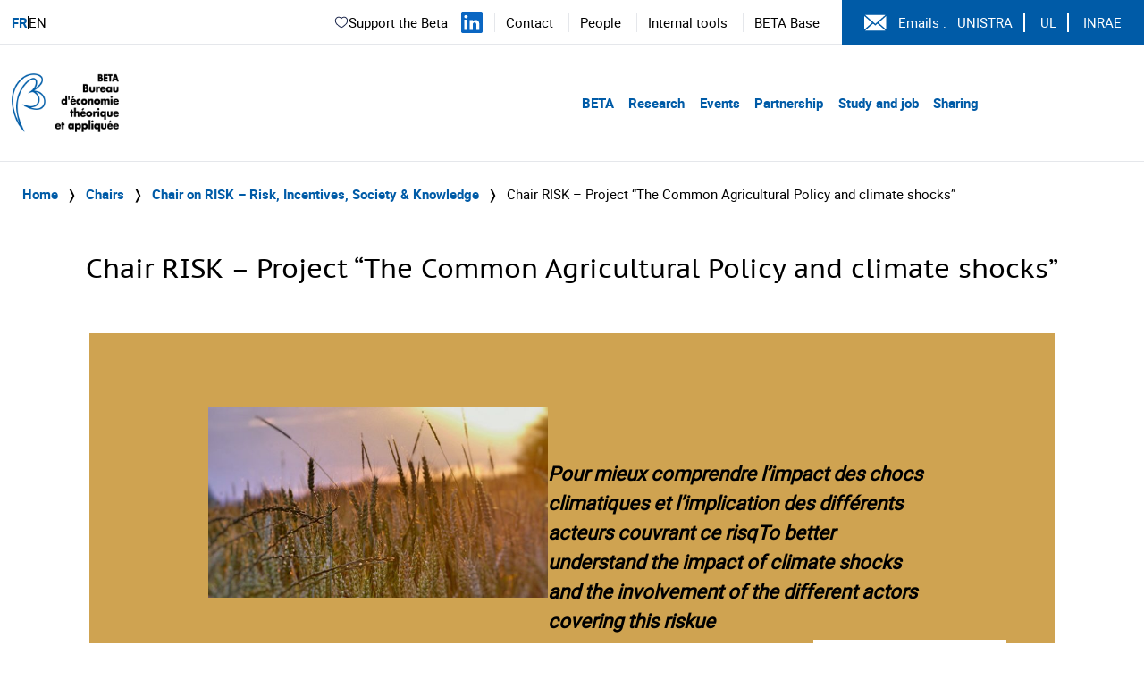

--- FILE ---
content_type: text/html; charset=UTF-8
request_url: https://www.beta-economics.fr/en/chairs/chair-on-risk-risk-incentives-society-knowledge/chair-risk-project-the-common-agricultural-policy-and-climate-shocks/
body_size: 12598
content:
    <!DOCTYPE html>
<html lang="en-GB">
<head>
  <meta charset="UTF-8">
  <meta name="viewport" content="width=device-width, initial-scale=1">
  <link rel="profile" href="http://gmpg.org/xfn/11">
  <link rel="pingback" href="https://www.beta-economics.fr/wordpress/xmlrpc.php">

  <title>Chair RISK – Project &#8220;The Common Agricultural Policy and climate shocks&#8221; &#8211; Beta</title>
<meta name='robots' content='max-image-preview:large' />
<link rel="alternate" href="https://www.beta-economics.fr/les-chaires/chaire-risk/projet-pac-face-aux-chocs-climatiques/" hreflang="fr" />
<link rel="alternate" href="https://www.beta-economics.fr/en/chairs/chair-on-risk-risk-incentives-society-knowledge/chair-risk-project-the-common-agricultural-policy-and-climate-shocks/" hreflang="en" />
<link rel='dns-prefetch' href='//platform.twitter.com' />
<link rel="alternate" type="application/rss+xml" title="Beta &raquo; Feed" href="https://www.beta-economics.fr/en/feed/" />
<link rel='stylesheet' id='wp-block-library-css' href='https://www.beta-economics.fr/wordpress/wp-includes/css/dist/block-library/style.min.css?ver=6.6.4' type='text/css' media='all' />
<style id='filebird-block-filebird-gallery-style-inline-css' type='text/css'>
ul.filebird-block-filebird-gallery{margin:auto!important;padding:0!important;width:100%}ul.filebird-block-filebird-gallery.layout-grid{display:grid;grid-gap:20px;align-items:stretch;grid-template-columns:repeat(var(--columns),1fr);justify-items:stretch}ul.filebird-block-filebird-gallery.layout-grid li img{border:1px solid #ccc;box-shadow:2px 2px 6px 0 rgba(0,0,0,.3);height:100%;max-width:100%;-o-object-fit:cover;object-fit:cover;width:100%}ul.filebird-block-filebird-gallery.layout-masonry{-moz-column-count:var(--columns);-moz-column-gap:var(--space);column-gap:var(--space);-moz-column-width:var(--min-width);columns:var(--min-width) var(--columns);display:block;overflow:auto}ul.filebird-block-filebird-gallery.layout-masonry li{margin-bottom:var(--space)}ul.filebird-block-filebird-gallery li{list-style:none}ul.filebird-block-filebird-gallery li figure{height:100%;margin:0;padding:0;position:relative;width:100%}ul.filebird-block-filebird-gallery li figure figcaption{background:linear-gradient(0deg,rgba(0,0,0,.7),rgba(0,0,0,.3) 70%,transparent);bottom:0;box-sizing:border-box;color:#fff;font-size:.8em;margin:0;max-height:100%;overflow:auto;padding:3em .77em .7em;position:absolute;text-align:center;width:100%;z-index:2}ul.filebird-block-filebird-gallery li figure figcaption a{color:inherit}

</style>
<style id='classic-theme-styles-inline-css' type='text/css'>
/*! This file is auto-generated */
.wp-block-button__link{color:#fff;background-color:#32373c;border-radius:9999px;box-shadow:none;text-decoration:none;padding:calc(.667em + 2px) calc(1.333em + 2px);font-size:1.125em}.wp-block-file__button{background:#32373c;color:#fff;text-decoration:none}
</style>
<style id='global-styles-inline-css' type='text/css'>
:root{--wp--preset--aspect-ratio--square: 1;--wp--preset--aspect-ratio--4-3: 4/3;--wp--preset--aspect-ratio--3-4: 3/4;--wp--preset--aspect-ratio--3-2: 3/2;--wp--preset--aspect-ratio--2-3: 2/3;--wp--preset--aspect-ratio--16-9: 16/9;--wp--preset--aspect-ratio--9-16: 9/16;--wp--preset--color--black: #000000;--wp--preset--color--cyan-bluish-gray: #abb8c3;--wp--preset--color--white: #ffffff;--wp--preset--color--pale-pink: #f78da7;--wp--preset--color--vivid-red: #cf2e2e;--wp--preset--color--luminous-vivid-orange: #ff6900;--wp--preset--color--luminous-vivid-amber: #fcb900;--wp--preset--color--light-green-cyan: #7bdcb5;--wp--preset--color--vivid-green-cyan: #00d084;--wp--preset--color--pale-cyan-blue: #8ed1fc;--wp--preset--color--vivid-cyan-blue: #0693e3;--wp--preset--color--vivid-purple: #9b51e0;--wp--preset--gradient--vivid-cyan-blue-to-vivid-purple: linear-gradient(135deg,rgba(6,147,227,1) 0%,rgb(155,81,224) 100%);--wp--preset--gradient--light-green-cyan-to-vivid-green-cyan: linear-gradient(135deg,rgb(122,220,180) 0%,rgb(0,208,130) 100%);--wp--preset--gradient--luminous-vivid-amber-to-luminous-vivid-orange: linear-gradient(135deg,rgba(252,185,0,1) 0%,rgba(255,105,0,1) 100%);--wp--preset--gradient--luminous-vivid-orange-to-vivid-red: linear-gradient(135deg,rgba(255,105,0,1) 0%,rgb(207,46,46) 100%);--wp--preset--gradient--very-light-gray-to-cyan-bluish-gray: linear-gradient(135deg,rgb(238,238,238) 0%,rgb(169,184,195) 100%);--wp--preset--gradient--cool-to-warm-spectrum: linear-gradient(135deg,rgb(74,234,220) 0%,rgb(151,120,209) 20%,rgb(207,42,186) 40%,rgb(238,44,130) 60%,rgb(251,105,98) 80%,rgb(254,248,76) 100%);--wp--preset--gradient--blush-light-purple: linear-gradient(135deg,rgb(255,206,236) 0%,rgb(152,150,240) 100%);--wp--preset--gradient--blush-bordeaux: linear-gradient(135deg,rgb(254,205,165) 0%,rgb(254,45,45) 50%,rgb(107,0,62) 100%);--wp--preset--gradient--luminous-dusk: linear-gradient(135deg,rgb(255,203,112) 0%,rgb(199,81,192) 50%,rgb(65,88,208) 100%);--wp--preset--gradient--pale-ocean: linear-gradient(135deg,rgb(255,245,203) 0%,rgb(182,227,212) 50%,rgb(51,167,181) 100%);--wp--preset--gradient--electric-grass: linear-gradient(135deg,rgb(202,248,128) 0%,rgb(113,206,126) 100%);--wp--preset--gradient--midnight: linear-gradient(135deg,rgb(2,3,129) 0%,rgb(40,116,252) 100%);--wp--preset--font-size--small: 13px;--wp--preset--font-size--medium: 20px;--wp--preset--font-size--large: 36px;--wp--preset--font-size--x-large: 42px;--wp--preset--spacing--20: 0.44rem;--wp--preset--spacing--30: 0.67rem;--wp--preset--spacing--40: 1rem;--wp--preset--spacing--50: 1.5rem;--wp--preset--spacing--60: 2.25rem;--wp--preset--spacing--70: 3.38rem;--wp--preset--spacing--80: 5.06rem;--wp--preset--shadow--natural: 6px 6px 9px rgba(0, 0, 0, 0.2);--wp--preset--shadow--deep: 12px 12px 50px rgba(0, 0, 0, 0.4);--wp--preset--shadow--sharp: 6px 6px 0px rgba(0, 0, 0, 0.2);--wp--preset--shadow--outlined: 6px 6px 0px -3px rgba(255, 255, 255, 1), 6px 6px rgba(0, 0, 0, 1);--wp--preset--shadow--crisp: 6px 6px 0px rgba(0, 0, 0, 1);}:where(.is-layout-flex){gap: 0.5em;}:where(.is-layout-grid){gap: 0.5em;}body .is-layout-flex{display: flex;}.is-layout-flex{flex-wrap: wrap;align-items: center;}.is-layout-flex > :is(*, div){margin: 0;}body .is-layout-grid{display: grid;}.is-layout-grid > :is(*, div){margin: 0;}:where(.wp-block-columns.is-layout-flex){gap: 2em;}:where(.wp-block-columns.is-layout-grid){gap: 2em;}:where(.wp-block-post-template.is-layout-flex){gap: 1.25em;}:where(.wp-block-post-template.is-layout-grid){gap: 1.25em;}.has-black-color{color: var(--wp--preset--color--black) !important;}.has-cyan-bluish-gray-color{color: var(--wp--preset--color--cyan-bluish-gray) !important;}.has-white-color{color: var(--wp--preset--color--white) !important;}.has-pale-pink-color{color: var(--wp--preset--color--pale-pink) !important;}.has-vivid-red-color{color: var(--wp--preset--color--vivid-red) !important;}.has-luminous-vivid-orange-color{color: var(--wp--preset--color--luminous-vivid-orange) !important;}.has-luminous-vivid-amber-color{color: var(--wp--preset--color--luminous-vivid-amber) !important;}.has-light-green-cyan-color{color: var(--wp--preset--color--light-green-cyan) !important;}.has-vivid-green-cyan-color{color: var(--wp--preset--color--vivid-green-cyan) !important;}.has-pale-cyan-blue-color{color: var(--wp--preset--color--pale-cyan-blue) !important;}.has-vivid-cyan-blue-color{color: var(--wp--preset--color--vivid-cyan-blue) !important;}.has-vivid-purple-color{color: var(--wp--preset--color--vivid-purple) !important;}.has-black-background-color{background-color: var(--wp--preset--color--black) !important;}.has-cyan-bluish-gray-background-color{background-color: var(--wp--preset--color--cyan-bluish-gray) !important;}.has-white-background-color{background-color: var(--wp--preset--color--white) !important;}.has-pale-pink-background-color{background-color: var(--wp--preset--color--pale-pink) !important;}.has-vivid-red-background-color{background-color: var(--wp--preset--color--vivid-red) !important;}.has-luminous-vivid-orange-background-color{background-color: var(--wp--preset--color--luminous-vivid-orange) !important;}.has-luminous-vivid-amber-background-color{background-color: var(--wp--preset--color--luminous-vivid-amber) !important;}.has-light-green-cyan-background-color{background-color: var(--wp--preset--color--light-green-cyan) !important;}.has-vivid-green-cyan-background-color{background-color: var(--wp--preset--color--vivid-green-cyan) !important;}.has-pale-cyan-blue-background-color{background-color: var(--wp--preset--color--pale-cyan-blue) !important;}.has-vivid-cyan-blue-background-color{background-color: var(--wp--preset--color--vivid-cyan-blue) !important;}.has-vivid-purple-background-color{background-color: var(--wp--preset--color--vivid-purple) !important;}.has-black-border-color{border-color: var(--wp--preset--color--black) !important;}.has-cyan-bluish-gray-border-color{border-color: var(--wp--preset--color--cyan-bluish-gray) !important;}.has-white-border-color{border-color: var(--wp--preset--color--white) !important;}.has-pale-pink-border-color{border-color: var(--wp--preset--color--pale-pink) !important;}.has-vivid-red-border-color{border-color: var(--wp--preset--color--vivid-red) !important;}.has-luminous-vivid-orange-border-color{border-color: var(--wp--preset--color--luminous-vivid-orange) !important;}.has-luminous-vivid-amber-border-color{border-color: var(--wp--preset--color--luminous-vivid-amber) !important;}.has-light-green-cyan-border-color{border-color: var(--wp--preset--color--light-green-cyan) !important;}.has-vivid-green-cyan-border-color{border-color: var(--wp--preset--color--vivid-green-cyan) !important;}.has-pale-cyan-blue-border-color{border-color: var(--wp--preset--color--pale-cyan-blue) !important;}.has-vivid-cyan-blue-border-color{border-color: var(--wp--preset--color--vivid-cyan-blue) !important;}.has-vivid-purple-border-color{border-color: var(--wp--preset--color--vivid-purple) !important;}.has-vivid-cyan-blue-to-vivid-purple-gradient-background{background: var(--wp--preset--gradient--vivid-cyan-blue-to-vivid-purple) !important;}.has-light-green-cyan-to-vivid-green-cyan-gradient-background{background: var(--wp--preset--gradient--light-green-cyan-to-vivid-green-cyan) !important;}.has-luminous-vivid-amber-to-luminous-vivid-orange-gradient-background{background: var(--wp--preset--gradient--luminous-vivid-amber-to-luminous-vivid-orange) !important;}.has-luminous-vivid-orange-to-vivid-red-gradient-background{background: var(--wp--preset--gradient--luminous-vivid-orange-to-vivid-red) !important;}.has-very-light-gray-to-cyan-bluish-gray-gradient-background{background: var(--wp--preset--gradient--very-light-gray-to-cyan-bluish-gray) !important;}.has-cool-to-warm-spectrum-gradient-background{background: var(--wp--preset--gradient--cool-to-warm-spectrum) !important;}.has-blush-light-purple-gradient-background{background: var(--wp--preset--gradient--blush-light-purple) !important;}.has-blush-bordeaux-gradient-background{background: var(--wp--preset--gradient--blush-bordeaux) !important;}.has-luminous-dusk-gradient-background{background: var(--wp--preset--gradient--luminous-dusk) !important;}.has-pale-ocean-gradient-background{background: var(--wp--preset--gradient--pale-ocean) !important;}.has-electric-grass-gradient-background{background: var(--wp--preset--gradient--electric-grass) !important;}.has-midnight-gradient-background{background: var(--wp--preset--gradient--midnight) !important;}.has-small-font-size{font-size: var(--wp--preset--font-size--small) !important;}.has-medium-font-size{font-size: var(--wp--preset--font-size--medium) !important;}.has-large-font-size{font-size: var(--wp--preset--font-size--large) !important;}.has-x-large-font-size{font-size: var(--wp--preset--font-size--x-large) !important;}
:where(.wp-block-post-template.is-layout-flex){gap: 1.25em;}:where(.wp-block-post-template.is-layout-grid){gap: 1.25em;}
:where(.wp-block-columns.is-layout-flex){gap: 2em;}:where(.wp-block-columns.is-layout-grid){gap: 2em;}
:root :where(.wp-block-pullquote){font-size: 1.5em;line-height: 1.6;}
</style>
<link rel='stylesheet' id='custom_styles-css' href='https://www.beta-economics.fr/themes/beta/assets/dist/app-6ad0fd2a.css?ver=6.6.4' type='text/css' media='all' />
<link rel='stylesheet' id='slick-css' href='https://www.beta-economics.fr/themes/beta/assets/styles/slick.css?ver=6.6.4' type='text/css' media='all' />
<script type="text/javascript" src="https://www.beta-economics.fr/themes/beta/assets/scripts/jquery-3.6.0.min.js?ver=6.6.4" id="jquery-js"></script>
<script type="text/javascript" src="https://www.beta-economics.fr/themes/beta/assets/scripts/slick.min.js?ver=6.6.4" id="slick-js"></script>
<script type="text/javascript" src="https://www.beta-economics.fr/themes/beta/assets/dist/index-3c781937.js?ver=6.6.4" id="custom_scripts-js"></script>
<script type="text/javascript" src="https://platform.twitter.com/widgets.js?ver=6.6.4" id="tweeter-js"></script>
<link rel="https://api.w.org/" href="https://www.beta-economics.fr/wp-json/" /><link rel="alternate" title="JSON" type="application/json" href="https://www.beta-economics.fr/wp-json/wp/v2/pages/7149" /><link rel="EditURI" type="application/rsd+xml" title="RSD" href="https://www.beta-economics.fr/wordpress/xmlrpc.php?rsd" />
<meta name="generator" content="WordPress 6.6.4" />
<link rel="canonical" href="https://www.beta-economics.fr/en/chairs/chair-on-risk-risk-incentives-society-knowledge/chair-risk-project-the-common-agricultural-policy-and-climate-shocks/" />
<link rel='shortlink' href='https://www.beta-economics.fr/?p=7149' />
<link rel="alternate" title="oEmbed (JSON)" type="application/json+oembed" href="https://www.beta-economics.fr/wp-json/oembed/1.0/embed?url=https%3A%2F%2Fwww.beta-economics.fr%2Fen%2Fchairs%2Fchair-on-risk-risk-incentives-society-knowledge%2Fchair-risk-project-the-common-agricultural-policy-and-climate-shocks%2F" />
<link rel="alternate" title="oEmbed (XML)" type="text/xml+oembed" href="https://www.beta-economics.fr/wp-json/oembed/1.0/embed?url=https%3A%2F%2Fwww.beta-economics.fr%2Fen%2Fchairs%2Fchair-on-risk-risk-incentives-society-knowledge%2Fchair-risk-project-the-common-agricultural-policy-and-climate-shocks%2F&#038;format=xml" />
<!-- Analytics by WP Statistics - https://wp-statistics.com -->
<link rel="icon" href="https://www.beta-economics.fr/uploads/2021/01/cropped-favicon-32x32.png" sizes="32x32" />
<link rel="icon" href="https://www.beta-economics.fr/uploads/2021/01/cropped-favicon-192x192.png" sizes="192x192" />
<link rel="apple-touch-icon" href="https://www.beta-economics.fr/uploads/2021/01/cropped-favicon-180x180.png" />
<meta name="msapplication-TileImage" content="https://www.beta-economics.fr/uploads/2021/01/cropped-favicon-270x270.png" />
	</head>

<body class="page-template-default page page-id-7149 page-child parent-pageid-7131 wp-custom-logo" data-template="base.twig">

        <header role="banner" class="header">

      <div class="desktop nav-container border-b border-gray-200 hidden lg:block">
        <div class="top-menu grid grid-flow-col border-b-custom">
    <div class="mutilangues self-center pl-5">
    <p>
        <a class="no-underline hover:underline" href="https://www.beta-economics.fr/les-chaires/chaire-risk/projet-pac-face-aux-chocs-climatiques/">
    FR
  </a>
    <a class="no-underline hover:underline" href="https://www.beta-economics.fr/en/chairs/chair-on-risk-risk-incentives-society-knowledge/chair-risk-project-the-common-agricultural-policy-and-climate-shocks/">
    EN
  </a>
      </p>
  </div>
  <div class="flex items-center justify-end cursor-default">
            
      <div class="soutien-beta">
    <a href="https://fondation.unistra.fr/projet/bureau-deconomie-theorique-et-appliquee-beta-umr-7522/" target="_blank" rel="noopener noreferrer">
      <svg width="17" height="16" viewBox="0 0 17 16" fill="none" xmlns="http://www.w3.org/2000/svg"><path d="M8.98014 3.66709L8.61988 4.01382C8.71414 4.11176 8.84421 4.16709 8.98014 4.16709C9.11608 4.16709 9.24614 4.11176 9.34041 4.01382L8.98014 3.66709ZM7.26418 12.2146C6.25374 11.4181 5.14886 10.6402 4.27234 9.6532C3.41296 8.68547 2.81348 7.55634 2.81348 6.0914H1.81348C1.81348 7.8684 2.55381 9.22407 3.52462 10.3172C4.4783 11.3911 5.69399 12.2501 6.64509 12.9999L7.26418 12.2146ZM2.81348 6.0914C2.81348 4.65749 3.62372 3.45502 4.72972 2.94946C5.80419 2.45832 7.24792 2.58839 8.61988 4.01382L9.34041 3.32036C7.71248 1.62902 5.82287 1.35026 4.31398 2.03998C2.83662 2.71528 1.81348 4.28336 1.81348 6.0914H2.81348ZM6.64509 12.9999C6.98658 13.2691 7.35317 13.5562 7.72468 13.7733C8.09608 13.9903 8.51988 14.1667 8.98014 14.1667V13.1667C8.77374 13.1667 8.53088 13.0862 8.22921 12.9099C7.92768 12.7337 7.61486 12.4911 7.26418 12.2146L6.64509 12.9999ZM11.3152 12.9999C12.2663 12.2501 13.482 11.3911 14.4357 10.3172C15.4065 9.22407 16.1468 7.8684 16.1468 6.0914H15.1468C15.1468 7.55634 14.5473 8.68547 13.6879 9.6532C12.8114 10.6402 11.7065 11.4181 10.6961 12.2146L11.3152 12.9999ZM16.1468 6.0914C16.1468 4.28336 15.1237 2.71528 13.6463 2.03998C12.1374 1.35026 10.2478 1.62902 8.61988 3.32036L9.34041 4.01382C10.7123 2.58839 12.1561 2.45832 13.2305 2.94946C14.3365 3.45502 15.1468 4.65749 15.1468 6.0914H16.1468ZM10.6961 12.2146C10.3454 12.4911 10.0326 12.7337 9.73108 12.9099C9.42941 13.0862 9.18654 13.1667 8.98014 13.1667V14.1667C9.44041 14.1667 9.86421 13.9903 10.2356 13.7733C10.6071 13.5562 10.9737 13.2691 11.3152 12.9999L10.6961 12.2146Z" fill="#1C274C"/></svg>
        Support the Beta
    </a>
  </div>

        <div class="linkedin">
      <a href="https://www.linkedin.com/company/bureau-d-economie-theorique-et-appliquee-beta/mycompany/" target="_blank" rel="noopener noreferrer" aria-label="Suivez-nous sur LinkedIn" title="Suivez-nous sur LinkedIn">
        <svg width="24" height="24" viewBox="0 0 24 24" fill="none" xmlns="http://www.w3.org/2000/svg">
          <path fill="#0A66C2" d="M22.23 0H1.77C.79 0 0 .77 0 1.72v20.55C0 23.23.79 24 1.77 24h20.46c.98 0 1.77-.77 1.77-1.72V1.72C24 .77 23.21 0 22.23 0zM7.08 20.45H3.56V9H7.08v11.45zM5.32 7.45c-1.14 0-1.88-.8-1.88-1.8 0-1.02.77-1.8 1.92-1.8 1.15 0 1.88.78 1.88 1.8 0 1-.73 1.8-1.92 1.8zM20.45 20.45h-3.52v-5.89c0-1.47-.53-2.48-1.86-2.48-1.02 0-1.63.69-1.9 1.35-.1.25-.12.6-.12.95v6.07h-3.52s.05-9.85 0-10.85h3.52v1.54c.47-.73 1.31-1.77 3.18-1.77 2.33 0 4.07 1.52 4.07 4.78v6.3z"/>
        </svg>
      </a>
    </div>

        <div class="menu-secondary">
      <ul class="menu-list-secondary pl-5 pr-5 hidden lg:block">
      <li class="inline-block border-l border-gray-200 px-5">
      <a class="hover:underline" target="_self"  rel="noopener noreferrer" href="https://www.beta-economics.fr/en/contact-people/">
        Contact
      </a>
    </li>
      <li class="inline-block border-l border-gray-200 px-5">
      <a class="hover:underline" target="_self"  rel="noopener noreferrer" href="https://beta-economics.fr/en/beta-members/">
        People
      </a>
    </li>
      <li class="inline-block border-l border-gray-200 px-5">
      <a class="hover:underline" target="_self"  rel="noopener noreferrer" href="https://www.beta-economics.fr/en/internal-tools/">
        Internal tools
      </a>
    </li>
      <li class="inline-block border-l border-gray-200 px-5">
      <a class="hover:underline" target="_self"  rel="noopener noreferrer" href="https://beta.u-strasbg.fr/">
        BETA Base
      </a>
    </li>
  </ul>


<ul class="menu-list-secondary lg:hidden">
      <li class="py-2">
      <a class="text-font" target="_self" rel="noopener noreferrer" href="https://www.beta-economics.fr/en/contact-people/">
        Contact
      </a>
    </li>
      <li class="py-2">
      <a class="text-font" target="_self" rel="noopener noreferrer" href="https://beta-economics.fr/en/beta-members/">
        People
      </a>
    </li>
      <li class="py-2">
      <a class="text-font" target="_self" rel="noopener noreferrer" href="https://www.beta-economics.fr/en/internal-tools/">
        Internal tools
      </a>
    </li>
      <li class="py-2">
      <a class="text-font" target="_self" rel="noopener noreferrer" href="https://beta.u-strasbg.fr/">
        BETA Base
      </a>
    </li>
  </ul>
    </div>
        <div class="messagerie flex items-center pl-10 pr-5 py-5 bg-blue text-white">
      <svg aria-hidden="true" class="logo-svg" width="25px" height="25px" viewBox="0 0 26 18" version="1.1" xmlns="http://www.w3.org/2000/svg" xmlns:xlink="http://www.w3.org/1999/xlink">
        <g stroke="none" stroke-width="1" fill="none" fill-rule="evenodd">
          <g transform="translate(-1096.000000, -12.000000)" fill="#FFFFFF" fill-rule="nonzero">
            <g transform="translate(1096.000000, 12.000000)">
                <polygon points="0 1.0904 0 16.9096 9.03945 9"></polygon>
                <polygon points="1.132 3.55271368e-15 12.85 10.25315 24.5681 3.55271368e-15"></polygon>
                <polygon points="15.42155 9.99665 12.85 12.24685 10.27845 9.99665 1.1319 18 24.5684 18"></polygon>
                <polygon points="16.56065 9 25.6 16.90935 25.6 1.0905"></polygon>
            </g>
          </g>
        </g>
      </svg>
      <span class="pl-5">Emails :</span>

            <nav role="navigation" class="intranet">
        <ul class="list-intranet">
      <li class="items-intranet inline-block px-5 border-r-1 last:border-r-0 border-white">
      <a class="hover:underline" target="_blank" rel="noopener noreferrer" href="https://cas.unistra.fr/cas/login?service=https%3A%2F%2Fidp.unistra.fr%2Fidp%2FAuthn%2FExternal%3Fconversation%3De1s1&entityId=https%3A%2F%2Fsp.partage.renater.fr%2Funiv-strasbourg" aria-label="Voir le site (nouvelle fenêtre)">
        UNISTRA
      </a>
    </li>
      <li class="items-intranet inline-block px-5 border-r-1 last:border-r-0 border-white">
      <a class="hover:underline" target="_blank" rel="noopener noreferrer" href="https://auth.univ-lorraine.fr/login?service=https%3A%2F%2Fmail.univ-lorraine.fr%2Fzimbra%2Fpreauth%2FpreauthUL_PERS.jsp" aria-label="Voir le site (nouvelle fenêtre)">
        UL
      </a>
    </li>
      <li class="items-intranet inline-block px-5 border-r-1 last:border-r-0 border-white">
      <a class="hover:underline" target="_blank" rel="noopener noreferrer" href="https://messagerie.inrae.fr/" aria-label="Voir le site (nouvelle fenêtre)">
        INRAE
      </a>
    </li>
  </ul>      </nav>    </div>  </div>
</div>


<div class="nav-primary grid grid-flow-col mx-5 my-10">

    <div class="header-logo">
    <a
      class="block w-48"
      href="
              https://www.beta-economics.fr/en
      "
    >
              <img style="height:80px" class="object-contain" src="https://www.beta-economics.fr/uploads/2021/06/cropped-Logo_Beta_quadri.png" alt="Beta">
          </a>
  </div>
    <div class="menu cursor-default place-self-center justify-self-end mr-64">
    <nav role="navigation" class="menu-primary bold text-blue text-2xl">
      <ul class="menu-mobile pb-5 mb-5 text-blue border-b border-gray-400 lg:hidden">
      <li class="menu-mobile-list relative">
      <a class="menu-mobile-item block py-4" href="#">
        BETA
      </a>

                    <ul class="dropdown-mobile-child-menu z-50 py-4 bg-blue">
                      <li class="child-list">
              <a class="child-item block p-4 text-white" href="https://www.beta-economics.fr/en/introducing-beta/">
                Introducing BETA
              </a>

                                        </li>                      <li class="child-list">
              <a class="child-item block p-4 text-white" href="https://www.beta-economics.fr/en/organisation-en/">
                Organisation
              </a>

                                        </li>                      <li class="child-list">
              <a class="child-item block p-4 text-white" href="https://www.beta-economics.fr//annuaire/">
                People
              </a>

                                        </li>                      <li class="child-list">
              <a class="child-item block p-4 text-white" href="https://www.beta-economics.fr/en/newsletter-en/">
                Newsletter
              </a>

                                        </li>                      <li class="child-list">
              <a class="child-item block p-4 text-white" href="https://www.beta-economics.fr/en/souvenirs-and-tributes/">
                Souvenirs and tributes
              </a>

                                        </li>                      <li class="child-list">
              <a class="child-item block p-4 text-white" href="https://www.beta-economics.fr/en/contact-people/">
                Contact
              </a>

                                        </li>                  </ul>          </li>      <li class="menu-mobile-list relative">
      <a class="menu-mobile-item block py-4" href="#">
        Research
      </a>

                    <ul class="dropdown-mobile-child-menu z-50 py-4 bg-blue">
                      <li class="child-list">
              <a class="child-item block p-4 text-white" href="https://www.beta-economics.fr/en/research/">
                Research groups & societal challenges
              </a>

                                        </li>                      <li class="child-list">
              <a class="child-item block p-4 text-white" href="https://www.beta-economics.fr/en/platforms/">
                Platforms
              </a>

                                            <ul class="dropdown-children-menu mx-5 mb-5 bg-white">
                                      <li class="children-list">
                      <a class="children-item block p-4" href="https://www.beta-economics.fr/en/platforms/lees-platform/">
                        LEES platform
                      </a>
                    </li>                                      <li class="children-list">
                      <a class="children-item block p-4" href="https://www.beta-economics.fr/en/platforms/olef-platform/">
                        OLEF platform
                      </a>
                    </li>                                      <li class="children-list">
                      <a class="children-item block p-4" href="https://www.beta-economics.fr/en/platforms/disce-platform/">
                        DisCE platform
                      </a>
                    </li>                                  </ul>                          </li>                      <li class="child-list">
              <a class="child-item block p-4 text-white" href="https://www.beta-economics.fr/en/publications-en/">
                Publications
              </a>

                                        </li>                      <li class="child-list">
              <a class="child-item block p-4 text-white" href="https://www.beta-economics.fr/en/beta-working-papers/">
                BETA Working papers
              </a>

                                        </li>                      <li class="child-list">
              <a class="child-item block p-4 text-white" href="https://www.beta-economics.fr/en/working-papers-special-50-years-series/">
                Working papers special series “BETA Golden Anniversary”
              </a>

                                        </li>                      <li class="child-list">
              <a class="child-item block p-4 text-white" href="https://www.beta-economics.fr/en/category/awards/">
                Awards
              </a>

                                        </li>                  </ul>          </li>      <li class="menu-mobile-list relative">
      <a class="menu-mobile-item block py-4" href="#">
        Events
      </a>

                    <ul class="dropdown-mobile-child-menu z-50 py-4 bg-blue">
                      <li class="child-list">
              <a class="child-item block p-4 text-white" href="https://www.beta-economics.fr/en/events/">
                Upcoming Events
              </a>

                                        </li>                      <li class="child-list">
              <a class="child-item block p-4 text-white" href="https://www.beta-economics.fr/en/past-events/">
                Past Events
              </a>

                                        </li>                  </ul>          </li>      <li class="menu-mobile-list relative">
      <a class="menu-mobile-item block py-4" href="#">
        Partnership
      </a>

                    <ul class="dropdown-mobile-child-menu z-50 py-4 bg-blue">
                      <li class="child-list">
              <a class="child-item block p-4 text-white" href="https://www.beta-economics.fr/en/research-projects/">
                Research projects
              </a>

                                        </li>                      <li class="child-list">
              <a class="child-item block p-4 text-white" href="https://www.beta-economics.fr/en/specialist-activities/">
                Specialist Activities
              </a>

                                            <ul class="dropdown-children-menu mx-5 mb-5 bg-white">
                                      <li class="children-list">
                      <a class="children-item block p-4" href="https://www.beta-economics.fr/en/research-projects/consultancy-activities/">
                        Consultancy activities
                      </a>
                    </li>                                      <li class="children-list">
                      <a class="children-item block p-4" href="https://www.beta-economics.fr/en/research-projects/boards-and-committees/">
                        Boards and Committees
                      </a>
                    </li>                                  </ul>                          </li>                      <li class="child-list">
              <a class="child-item block p-4 text-white" href="https://www.beta-economics.fr/en/chairs/">
                Chairs
              </a>

                                        </li>                      <li class="child-list">
              <a class="child-item block p-4 text-white" href="https://www.beta-economics.fr/en/itis-and-labex/">
                ITIs and Labex
              </a>

                                        </li>                      <li class="child-list">
              <a class="child-item block p-4 text-white" href="https://www.beta-economics.fr/en/associated-entities/">
                Associated entities
              </a>

                                        </li>                  </ul>          </li>      <li class="menu-mobile-list relative">
      <a class="menu-mobile-item block py-4" href="#">
        Study and job
      </a>

                    <ul class="dropdown-mobile-child-menu z-50 py-4 bg-blue">
                      <li class="child-list">
              <a class="child-item block p-4 text-white" href="https://www.beta-economics.fr/en/masters-and-magister-degrees/">
                Masters and Magister degrees
              </a>

                                        </li>                      <li class="child-list">
              <a class="child-item block p-4 text-white" href="https://www.beta-economics.fr/en/phd-program/">
                PhD program
              </a>

                                        </li>                      <li class="child-list">
              <a class="child-item block p-4 text-white" href="https://www.beta-economics.fr/en/category/training-job-offers/">
                Training and job offers
              </a>

                                        </li>                      <li class="child-list">
              <a class="child-item block p-4 text-white" href="https://www.beta-economics.fr/en/job-market-applicants/">
                Job market applicants
              </a>

                                        </li>                  </ul>          </li>      <li class="menu-mobile-list relative">
      <a class="menu-mobile-item block py-4" href="#">
        Sharing
      </a>

                    <ul class="dropdown-mobile-child-menu z-50 py-4 bg-blue">
                      <li class="child-list">
              <a class="child-item block p-4 text-white" href="https://www.beta-economics.fr/en/category/media-society/">
                Media &amp; Society
              </a>

                                        </li>                      <li class="child-list">
              <a class="child-item block p-4 text-white" href="https://www.beta-economics.fr/en/cat_event/en-general-public-conferences/">
                General public conferences
              </a>

                                        </li>                  </ul>          </li>  </ul>



<ul class="menu-desktop hidden lg:block">
      <li class="menu-list inline-block">
      <a class="menu-item pr-5" href="#">
        BETA
      </a>

                    <ul class="dropdown-child-menu z-50 absolute w-60 bg-blue hidden">
                      <li class="child-list hover:bg-blue-dark">
              <a class="child-item block py-4 px-5 text-white" href="https://www.beta-economics.fr/en/introducing-beta/">
                Introducing BETA
              </a>

                                        </li>                      <li class="child-list hover:bg-blue-dark">
              <a class="child-item block py-4 px-5 text-white" href="https://www.beta-economics.fr/en/organisation-en/">
                Organisation
              </a>

                                        </li>                      <li class="child-list hover:bg-blue-dark">
              <a class="child-item block py-4 px-5 text-white" href="https://www.beta-economics.fr//annuaire/">
                People
              </a>

                                        </li>                      <li class="child-list hover:bg-blue-dark">
              <a class="child-item block py-4 px-5 text-white" href="https://www.beta-economics.fr/en/newsletter-en/">
                Newsletter
              </a>

                                        </li>                      <li class="child-list hover:bg-blue-dark">
              <a class="child-item block py-4 px-5 text-white" href="https://www.beta-economics.fr/en/souvenirs-and-tributes/">
                Souvenirs and tributes
              </a>

                                        </li>                      <li class="child-list hover:bg-blue-dark">
              <a class="child-item block py-4 px-5 text-white" href="https://www.beta-economics.fr/en/contact-people/">
                Contact
              </a>

                                        </li>                  </ul>          </li>      <li class="menu-list inline-block">
      <a class="menu-item pr-5" href="#">
        Research
      </a>

                    <ul class="dropdown-child-menu z-50 absolute w-60 bg-blue hidden">
                      <li class="child-list hover:bg-blue-dark">
              <a class="child-item block py-4 px-5 text-white" href="https://www.beta-economics.fr/en/research/">
                Research groups & societal challenges
              </a>

                                        </li>                      <li class="child-list hover:bg-blue-dark">
              <a class="child-item block py-4 px-5 text-white" href="https://www.beta-economics.fr/en/platforms/">
                Platforms
              </a>

                                            <ul class="dropdown-children-menu absolute origin-top-left transform translate-x-60 -translate-y-16 w-60 bg-blue hidden">
                                      <li class="children-list hover:bg-blue-dark">
                      <a class="children-item block py-4 px-2 text-white" href="https://www.beta-economics.fr/en/platforms/lees-platform/">
                        LEES platform
                      </a>
                    </li>                                      <li class="children-list hover:bg-blue-dark">
                      <a class="children-item block py-4 px-2 text-white" href="https://www.beta-economics.fr/en/platforms/olef-platform/">
                        OLEF platform
                      </a>
                    </li>                                      <li class="children-list hover:bg-blue-dark">
                      <a class="children-item block py-4 px-2 text-white" href="https://www.beta-economics.fr/en/platforms/disce-platform/">
                        DisCE platform
                      </a>
                    </li>                                  </ul>                          </li>                      <li class="child-list hover:bg-blue-dark">
              <a class="child-item block py-4 px-5 text-white" href="https://www.beta-economics.fr/en/publications-en/">
                Publications
              </a>

                                        </li>                      <li class="child-list hover:bg-blue-dark">
              <a class="child-item block py-4 px-5 text-white" href="https://www.beta-economics.fr/en/beta-working-papers/">
                BETA Working papers
              </a>

                                        </li>                      <li class="child-list hover:bg-blue-dark">
              <a class="child-item block py-4 px-5 text-white" href="https://www.beta-economics.fr/en/working-papers-special-50-years-series/">
                Working papers special series “BETA Golden Anniversary”
              </a>

                                        </li>                      <li class="child-list hover:bg-blue-dark">
              <a class="child-item block py-4 px-5 text-white" href="https://www.beta-economics.fr/en/category/awards/">
                Awards
              </a>

                                        </li>                  </ul>          </li>      <li class="menu-list inline-block">
      <a class="menu-item pr-5" href="#">
        Events
      </a>

                    <ul class="dropdown-child-menu z-50 absolute w-60 bg-blue hidden">
                      <li class="child-list hover:bg-blue-dark">
              <a class="child-item block py-4 px-5 text-white" href="https://www.beta-economics.fr/en/events/">
                Upcoming Events
              </a>

                                        </li>                      <li class="child-list hover:bg-blue-dark">
              <a class="child-item block py-4 px-5 text-white" href="https://www.beta-economics.fr/en/past-events/">
                Past Events
              </a>

                                        </li>                  </ul>          </li>      <li class="menu-list inline-block">
      <a class="menu-item pr-5" href="#">
        Partnership
      </a>

                    <ul class="dropdown-child-menu z-50 absolute w-60 bg-blue hidden">
                      <li class="child-list hover:bg-blue-dark">
              <a class="child-item block py-4 px-5 text-white" href="https://www.beta-economics.fr/en/research-projects/">
                Research projects
              </a>

                                        </li>                      <li class="child-list hover:bg-blue-dark">
              <a class="child-item block py-4 px-5 text-white" href="https://www.beta-economics.fr/en/specialist-activities/">
                Specialist Activities
              </a>

                                            <ul class="dropdown-children-menu absolute origin-top-left transform translate-x-60 -translate-y-16 w-60 bg-blue hidden">
                                      <li class="children-list hover:bg-blue-dark">
                      <a class="children-item block py-4 px-2 text-white" href="https://www.beta-economics.fr/en/research-projects/consultancy-activities/">
                        Consultancy activities
                      </a>
                    </li>                                      <li class="children-list hover:bg-blue-dark">
                      <a class="children-item block py-4 px-2 text-white" href="https://www.beta-economics.fr/en/research-projects/boards-and-committees/">
                        Boards and Committees
                      </a>
                    </li>                                  </ul>                          </li>                      <li class="child-list hover:bg-blue-dark">
              <a class="child-item block py-4 px-5 text-white" href="https://www.beta-economics.fr/en/chairs/">
                Chairs
              </a>

                                        </li>                      <li class="child-list hover:bg-blue-dark">
              <a class="child-item block py-4 px-5 text-white" href="https://www.beta-economics.fr/en/itis-and-labex/">
                ITIs and Labex
              </a>

                                        </li>                      <li class="child-list hover:bg-blue-dark">
              <a class="child-item block py-4 px-5 text-white" href="https://www.beta-economics.fr/en/associated-entities/">
                Associated entities
              </a>

                                        </li>                  </ul>          </li>      <li class="menu-list inline-block">
      <a class="menu-item pr-5" href="#">
        Study and job
      </a>

                    <ul class="dropdown-child-menu z-50 absolute w-60 bg-blue hidden">
                      <li class="child-list hover:bg-blue-dark">
              <a class="child-item block py-4 px-5 text-white" href="https://www.beta-economics.fr/en/masters-and-magister-degrees/">
                Masters and Magister degrees
              </a>

                                        </li>                      <li class="child-list hover:bg-blue-dark">
              <a class="child-item block py-4 px-5 text-white" href="https://www.beta-economics.fr/en/phd-program/">
                PhD program
              </a>

                                        </li>                      <li class="child-list hover:bg-blue-dark">
              <a class="child-item block py-4 px-5 text-white" href="https://www.beta-economics.fr/en/category/training-job-offers/">
                Training and job offers
              </a>

                                        </li>                      <li class="child-list hover:bg-blue-dark">
              <a class="child-item block py-4 px-5 text-white" href="https://www.beta-economics.fr/en/job-market-applicants/">
                Job market applicants
              </a>

                                        </li>                  </ul>          </li>      <li class="menu-list inline-block">
      <a class="menu-item pr-5" href="#">
        Sharing
      </a>

                    <ul class="dropdown-child-menu z-50 absolute w-60 bg-blue hidden">
                      <li class="child-list hover:bg-blue-dark">
              <a class="child-item block py-4 px-5 text-white" href="https://www.beta-economics.fr/en/category/media-society/">
                Media &amp; Society
              </a>

                                        </li>                      <li class="child-list hover:bg-blue-dark">
              <a class="child-item block py-4 px-5 text-white" href="https://www.beta-economics.fr/en/cat_event/en-general-public-conferences/">
                General public conferences
              </a>

                                        </li>                  </ul>          </li>  </ul>    </nav>
  </div></div>      </div>

      <div class="mobile nav-container border-b border-gray-200 lg:hidden">
        <div class="top-menu flex justify-between items-center m-5">

    <div class="mutilangues">
    <p>
        <a class="no-underline hover:underline" href="https://www.beta-economics.fr/les-chaires/chaire-risk/projet-pac-face-aux-chocs-climatiques/">
    FR
  </a>
    <a class="no-underline hover:underline" href="https://www.beta-economics.fr/en/chairs/chair-on-risk-risk-incentives-society-knowledge/chair-risk-project-the-common-agricultural-policy-and-climate-shocks/">
    EN
  </a>
      </p>
  </div>
      
  <div class="soutien-beta">
    <a href="https://fondation.unistra.fr/projet/bureau-deconomie-theorique-et-appliquee-beta-umr-7522/" target="_blank" rel="noopener noreferrer">
      <svg width="17" height="16" viewBox="0 0 17 16" fill="none" xmlns="http://www.w3.org/2000/svg"><path d="M8.98014 3.66709L8.61988 4.01382C8.71414 4.11176 8.84421 4.16709 8.98014 4.16709C9.11608 4.16709 9.24614 4.11176 9.34041 4.01382L8.98014 3.66709ZM7.26418 12.2146C6.25374 11.4181 5.14886 10.6402 4.27234 9.6532C3.41296 8.68547 2.81348 7.55634 2.81348 6.0914H1.81348C1.81348 7.8684 2.55381 9.22407 3.52462 10.3172C4.4783 11.3911 5.69399 12.2501 6.64509 12.9999L7.26418 12.2146ZM2.81348 6.0914C2.81348 4.65749 3.62372 3.45502 4.72972 2.94946C5.80419 2.45832 7.24792 2.58839 8.61988 4.01382L9.34041 3.32036C7.71248 1.62902 5.82287 1.35026 4.31398 2.03998C2.83662 2.71528 1.81348 4.28336 1.81348 6.0914H2.81348ZM6.64509 12.9999C6.98658 13.2691 7.35317 13.5562 7.72468 13.7733C8.09608 13.9903 8.51988 14.1667 8.98014 14.1667V13.1667C8.77374 13.1667 8.53088 13.0862 8.22921 12.9099C7.92768 12.7337 7.61486 12.4911 7.26418 12.2146L6.64509 12.9999ZM11.3152 12.9999C12.2663 12.2501 13.482 11.3911 14.4357 10.3172C15.4065 9.22407 16.1468 7.8684 16.1468 6.0914H15.1468C15.1468 7.55634 14.5473 8.68547 13.6879 9.6532C12.8114 10.6402 11.7065 11.4181 10.6961 12.2146L11.3152 12.9999ZM16.1468 6.0914C16.1468 4.28336 15.1237 2.71528 13.6463 2.03998C12.1374 1.35026 10.2478 1.62902 8.61988 3.32036L9.34041 4.01382C10.7123 2.58839 12.1561 2.45832 13.2305 2.94946C14.3365 3.45502 15.1468 4.65749 15.1468 6.0914H16.1468ZM10.6961 12.2146C10.3454 12.4911 10.0326 12.7337 9.73108 12.9099C9.42941 13.0862 9.18654 13.1667 8.98014 13.1667V14.1667C9.44041 14.1667 9.86421 13.9903 10.2356 13.7733C10.6071 13.5562 10.9737 13.2691 11.3152 12.9999L10.6961 12.2146Z" fill="#1C274C"/></svg>
        Support the Beta
    </a>
  </div>

    <div class="linkedin">
    <a href="https://www.linkedin.com/company/bureau-d-economie-theorique-et-appliquee-beta/mycompany/" target="_blank" rel="noopener noreferrer" aria-label="Suivez-nous sur LinkedIn" title="Suivez-nous sur LinkedIn">
      <svg width="24" height="24" viewBox="0 0 24 24" fill="none" xmlns="http://www.w3.org/2000/svg">
        <path fill="#0A66C2" d="M22.23 0H1.77C.79 0 0 .77 0 1.72v20.55C0 23.23.79 24 1.77 24h20.46c.98 0 1.77-.77 1.77-1.72V1.72C24 .77 23.21 0 22.23 0zM7.08 20.45H3.56V9H7.08v11.45zM5.32 7.45c-1.14 0-1.88-.8-1.88-1.8 0-1.02.77-1.8 1.92-1.8 1.15 0 1.88.78 1.88 1.8 0 1-.73 1.8-1.92 1.8zM20.45 20.45h-3.52v-5.89c0-1.47-.53-2.48-1.86-2.48-1.02 0-1.63.69-1.9 1.35-.1.25-.12.6-.12.95v6.07h-3.52s.05-9.85 0-10.85h3.52v1.54c.47-.73 1.31-1.77 3.18-1.77 2.33 0 4.07 1.52 4.07 4.78v6.3z"/>
      </svg>
    </a>
  </div>

</div>
<div class="messagerie flex items-center justify-center py-5 bg-blue text-white">
  <svg class="logo-svg" width="25px" height="25px" viewBox="0 0 26 18" version="1.1" xmlns="http://www.w3.org/2000/svg" xmlns:xlink="http://www.w3.org/1999/xlink">
    <g stroke="none" stroke-width="1" fill="none" fill-rule="evenodd">
      <g transform="translate(-1096.000000, -12.000000)" fill="#FFFFFF" fill-rule="nonzero">
        <g transform="translate(1096.000000, 12.000000)">
            <polygon points="0 1.0904 0 16.9096 9.03945 9"></polygon>
            <polygon points="1.132 3.55271368e-15 12.85 10.25315 24.5681 3.55271368e-15"></polygon>
            <polygon points="15.42155 9.99665 12.85 12.24685 10.27845 9.99665 1.1319 18 24.5684 18"></polygon>
            <polygon points="16.56065 9 25.6 16.90935 25.6 1.0905"></polygon>
        </g>
      </g>
    </g>
  </svg>
  <span class="pl-5">Emails :</span>

    <nav role="navigation" class="intranet">
    <ul class="list-intranet">
      <li class="items-intranet inline-block px-5 border-r-1 last:border-r-0 border-white">
      <a class="hover:underline" target="_blank" rel="noopener noreferrer" href="https://cas.unistra.fr/cas/login?service=https%3A%2F%2Fidp.unistra.fr%2Fidp%2FAuthn%2FExternal%3Fconversation%3De1s1&entityId=https%3A%2F%2Fsp.partage.renater.fr%2Funiv-strasbourg" aria-label="Voir le site (nouvelle fenêtre)">
        UNISTRA
      </a>
    </li>
      <li class="items-intranet inline-block px-5 border-r-1 last:border-r-0 border-white">
      <a class="hover:underline" target="_blank" rel="noopener noreferrer" href="https://auth.univ-lorraine.fr/login?service=https%3A%2F%2Fmail.univ-lorraine.fr%2Fzimbra%2Fpreauth%2FpreauthUL_PERS.jsp" aria-label="Voir le site (nouvelle fenêtre)">
        UL
      </a>
    </li>
      <li class="items-intranet inline-block px-5 border-r-1 last:border-r-0 border-white">
      <a class="hover:underline" target="_blank" rel="noopener noreferrer" href="https://messagerie.inrae.fr/" aria-label="Voir le site (nouvelle fenêtre)">
        INRAE
      </a>
    </li>
  </ul>  </nav></div>


<div class="nav-primary relative flex justify-between my-8 pl-5 pr-12">
  <div class="header-logo">
    <a href="
      "
    >
              <img style="height:80px" class="object-contain" src="https://www.beta-economics.fr/uploads/2021/06/cropped-Logo_Beta_quadri.png" alt="Beta">
          </a>
  </div>

  <div class="wrap-burger text-blue">
    <div id="burger" class="burger relative w-14 h-12 mb-5 cursor-pointer">
      <div class="bar bar-1 absolute left-0 w-full h-1/5 bg-blue"></div>
      <div class="bar bar-2 absolute left-0 w-full h-1/5 bg-blue"></div>
      <div class="bar bar-3 absolute left-0 w-full h-1/5 bg-blue"></div>
    </div>
    <span>Menu</span>
  </div>
</div>
<div id="menu" class="menu absolute z-50 w-full bg-blue-light cursor-default hidden">
  <nav role="navigation" class="menu-primary p-5">
    <ul class="menu-mobile pb-5 mb-5 text-blue border-b border-gray-400 lg:hidden">
      <li class="menu-mobile-list relative">
      <a class="menu-mobile-item block py-4" href="#">
        BETA
      </a>

                    <ul class="dropdown-mobile-child-menu z-50 py-4 bg-blue">
                      <li class="child-list">
              <a class="child-item block p-4 text-white" href="https://www.beta-economics.fr/en/introducing-beta/">
                Introducing BETA
              </a>

                                        </li>                      <li class="child-list">
              <a class="child-item block p-4 text-white" href="https://www.beta-economics.fr/en/organisation-en/">
                Organisation
              </a>

                                        </li>                      <li class="child-list">
              <a class="child-item block p-4 text-white" href="https://www.beta-economics.fr//annuaire/">
                People
              </a>

                                        </li>                      <li class="child-list">
              <a class="child-item block p-4 text-white" href="https://www.beta-economics.fr/en/newsletter-en/">
                Newsletter
              </a>

                                        </li>                      <li class="child-list">
              <a class="child-item block p-4 text-white" href="https://www.beta-economics.fr/en/souvenirs-and-tributes/">
                Souvenirs and tributes
              </a>

                                        </li>                      <li class="child-list">
              <a class="child-item block p-4 text-white" href="https://www.beta-economics.fr/en/contact-people/">
                Contact
              </a>

                                        </li>                  </ul>          </li>      <li class="menu-mobile-list relative">
      <a class="menu-mobile-item block py-4" href="#">
        Research
      </a>

                    <ul class="dropdown-mobile-child-menu z-50 py-4 bg-blue">
                      <li class="child-list">
              <a class="child-item block p-4 text-white" href="https://www.beta-economics.fr/en/research/">
                Research groups & societal challenges
              </a>

                                        </li>                      <li class="child-list">
              <a class="child-item block p-4 text-white" href="https://www.beta-economics.fr/en/platforms/">
                Platforms
              </a>

                                            <ul class="dropdown-children-menu mx-5 mb-5 bg-white">
                                      <li class="children-list">
                      <a class="children-item block p-4" href="https://www.beta-economics.fr/en/platforms/lees-platform/">
                        LEES platform
                      </a>
                    </li>                                      <li class="children-list">
                      <a class="children-item block p-4" href="https://www.beta-economics.fr/en/platforms/olef-platform/">
                        OLEF platform
                      </a>
                    </li>                                      <li class="children-list">
                      <a class="children-item block p-4" href="https://www.beta-economics.fr/en/platforms/disce-platform/">
                        DisCE platform
                      </a>
                    </li>                                  </ul>                          </li>                      <li class="child-list">
              <a class="child-item block p-4 text-white" href="https://www.beta-economics.fr/en/publications-en/">
                Publications
              </a>

                                        </li>                      <li class="child-list">
              <a class="child-item block p-4 text-white" href="https://www.beta-economics.fr/en/beta-working-papers/">
                BETA Working papers
              </a>

                                        </li>                      <li class="child-list">
              <a class="child-item block p-4 text-white" href="https://www.beta-economics.fr/en/working-papers-special-50-years-series/">
                Working papers special series “BETA Golden Anniversary”
              </a>

                                        </li>                      <li class="child-list">
              <a class="child-item block p-4 text-white" href="https://www.beta-economics.fr/en/category/awards/">
                Awards
              </a>

                                        </li>                  </ul>          </li>      <li class="menu-mobile-list relative">
      <a class="menu-mobile-item block py-4" href="#">
        Events
      </a>

                    <ul class="dropdown-mobile-child-menu z-50 py-4 bg-blue">
                      <li class="child-list">
              <a class="child-item block p-4 text-white" href="https://www.beta-economics.fr/en/events/">
                Upcoming Events
              </a>

                                        </li>                      <li class="child-list">
              <a class="child-item block p-4 text-white" href="https://www.beta-economics.fr/en/past-events/">
                Past Events
              </a>

                                        </li>                  </ul>          </li>      <li class="menu-mobile-list relative">
      <a class="menu-mobile-item block py-4" href="#">
        Partnership
      </a>

                    <ul class="dropdown-mobile-child-menu z-50 py-4 bg-blue">
                      <li class="child-list">
              <a class="child-item block p-4 text-white" href="https://www.beta-economics.fr/en/research-projects/">
                Research projects
              </a>

                                        </li>                      <li class="child-list">
              <a class="child-item block p-4 text-white" href="https://www.beta-economics.fr/en/specialist-activities/">
                Specialist Activities
              </a>

                                            <ul class="dropdown-children-menu mx-5 mb-5 bg-white">
                                      <li class="children-list">
                      <a class="children-item block p-4" href="https://www.beta-economics.fr/en/research-projects/consultancy-activities/">
                        Consultancy activities
                      </a>
                    </li>                                      <li class="children-list">
                      <a class="children-item block p-4" href="https://www.beta-economics.fr/en/research-projects/boards-and-committees/">
                        Boards and Committees
                      </a>
                    </li>                                  </ul>                          </li>                      <li class="child-list">
              <a class="child-item block p-4 text-white" href="https://www.beta-economics.fr/en/chairs/">
                Chairs
              </a>

                                        </li>                      <li class="child-list">
              <a class="child-item block p-4 text-white" href="https://www.beta-economics.fr/en/itis-and-labex/">
                ITIs and Labex
              </a>

                                        </li>                      <li class="child-list">
              <a class="child-item block p-4 text-white" href="https://www.beta-economics.fr/en/associated-entities/">
                Associated entities
              </a>

                                        </li>                  </ul>          </li>      <li class="menu-mobile-list relative">
      <a class="menu-mobile-item block py-4" href="#">
        Study and job
      </a>

                    <ul class="dropdown-mobile-child-menu z-50 py-4 bg-blue">
                      <li class="child-list">
              <a class="child-item block p-4 text-white" href="https://www.beta-economics.fr/en/masters-and-magister-degrees/">
                Masters and Magister degrees
              </a>

                                        </li>                      <li class="child-list">
              <a class="child-item block p-4 text-white" href="https://www.beta-economics.fr/en/phd-program/">
                PhD program
              </a>

                                        </li>                      <li class="child-list">
              <a class="child-item block p-4 text-white" href="https://www.beta-economics.fr/en/category/training-job-offers/">
                Training and job offers
              </a>

                                        </li>                      <li class="child-list">
              <a class="child-item block p-4 text-white" href="https://www.beta-economics.fr/en/job-market-applicants/">
                Job market applicants
              </a>

                                        </li>                  </ul>          </li>      <li class="menu-mobile-list relative">
      <a class="menu-mobile-item block py-4" href="#">
        Sharing
      </a>

                    <ul class="dropdown-mobile-child-menu z-50 py-4 bg-blue">
                      <li class="child-list">
              <a class="child-item block p-4 text-white" href="https://www.beta-economics.fr/en/category/media-society/">
                Media &amp; Society
              </a>

                                        </li>                      <li class="child-list">
              <a class="child-item block p-4 text-white" href="https://www.beta-economics.fr/en/cat_event/en-general-public-conferences/">
                General public conferences
              </a>

                                        </li>                  </ul>          </li>  </ul>



<ul class="menu-desktop hidden lg:block">
      <li class="menu-list inline-block">
      <a class="menu-item pr-5" href="#">
        BETA
      </a>

                    <ul class="dropdown-child-menu z-50 absolute w-60 bg-blue hidden">
                      <li class="child-list hover:bg-blue-dark">
              <a class="child-item block py-4 px-5 text-white" href="https://www.beta-economics.fr/en/introducing-beta/">
                Introducing BETA
              </a>

                                        </li>                      <li class="child-list hover:bg-blue-dark">
              <a class="child-item block py-4 px-5 text-white" href="https://www.beta-economics.fr/en/organisation-en/">
                Organisation
              </a>

                                        </li>                      <li class="child-list hover:bg-blue-dark">
              <a class="child-item block py-4 px-5 text-white" href="https://www.beta-economics.fr//annuaire/">
                People
              </a>

                                        </li>                      <li class="child-list hover:bg-blue-dark">
              <a class="child-item block py-4 px-5 text-white" href="https://www.beta-economics.fr/en/newsletter-en/">
                Newsletter
              </a>

                                        </li>                      <li class="child-list hover:bg-blue-dark">
              <a class="child-item block py-4 px-5 text-white" href="https://www.beta-economics.fr/en/souvenirs-and-tributes/">
                Souvenirs and tributes
              </a>

                                        </li>                      <li class="child-list hover:bg-blue-dark">
              <a class="child-item block py-4 px-5 text-white" href="https://www.beta-economics.fr/en/contact-people/">
                Contact
              </a>

                                        </li>                  </ul>          </li>      <li class="menu-list inline-block">
      <a class="menu-item pr-5" href="#">
        Research
      </a>

                    <ul class="dropdown-child-menu z-50 absolute w-60 bg-blue hidden">
                      <li class="child-list hover:bg-blue-dark">
              <a class="child-item block py-4 px-5 text-white" href="https://www.beta-economics.fr/en/research/">
                Research groups & societal challenges
              </a>

                                        </li>                      <li class="child-list hover:bg-blue-dark">
              <a class="child-item block py-4 px-5 text-white" href="https://www.beta-economics.fr/en/platforms/">
                Platforms
              </a>

                                            <ul class="dropdown-children-menu absolute origin-top-left transform translate-x-60 -translate-y-16 w-60 bg-blue hidden">
                                      <li class="children-list hover:bg-blue-dark">
                      <a class="children-item block py-4 px-2 text-white" href="https://www.beta-economics.fr/en/platforms/lees-platform/">
                        LEES platform
                      </a>
                    </li>                                      <li class="children-list hover:bg-blue-dark">
                      <a class="children-item block py-4 px-2 text-white" href="https://www.beta-economics.fr/en/platforms/olef-platform/">
                        OLEF platform
                      </a>
                    </li>                                      <li class="children-list hover:bg-blue-dark">
                      <a class="children-item block py-4 px-2 text-white" href="https://www.beta-economics.fr/en/platforms/disce-platform/">
                        DisCE platform
                      </a>
                    </li>                                  </ul>                          </li>                      <li class="child-list hover:bg-blue-dark">
              <a class="child-item block py-4 px-5 text-white" href="https://www.beta-economics.fr/en/publications-en/">
                Publications
              </a>

                                        </li>                      <li class="child-list hover:bg-blue-dark">
              <a class="child-item block py-4 px-5 text-white" href="https://www.beta-economics.fr/en/beta-working-papers/">
                BETA Working papers
              </a>

                                        </li>                      <li class="child-list hover:bg-blue-dark">
              <a class="child-item block py-4 px-5 text-white" href="https://www.beta-economics.fr/en/working-papers-special-50-years-series/">
                Working papers special series “BETA Golden Anniversary”
              </a>

                                        </li>                      <li class="child-list hover:bg-blue-dark">
              <a class="child-item block py-4 px-5 text-white" href="https://www.beta-economics.fr/en/category/awards/">
                Awards
              </a>

                                        </li>                  </ul>          </li>      <li class="menu-list inline-block">
      <a class="menu-item pr-5" href="#">
        Events
      </a>

                    <ul class="dropdown-child-menu z-50 absolute w-60 bg-blue hidden">
                      <li class="child-list hover:bg-blue-dark">
              <a class="child-item block py-4 px-5 text-white" href="https://www.beta-economics.fr/en/events/">
                Upcoming Events
              </a>

                                        </li>                      <li class="child-list hover:bg-blue-dark">
              <a class="child-item block py-4 px-5 text-white" href="https://www.beta-economics.fr/en/past-events/">
                Past Events
              </a>

                                        </li>                  </ul>          </li>      <li class="menu-list inline-block">
      <a class="menu-item pr-5" href="#">
        Partnership
      </a>

                    <ul class="dropdown-child-menu z-50 absolute w-60 bg-blue hidden">
                      <li class="child-list hover:bg-blue-dark">
              <a class="child-item block py-4 px-5 text-white" href="https://www.beta-economics.fr/en/research-projects/">
                Research projects
              </a>

                                        </li>                      <li class="child-list hover:bg-blue-dark">
              <a class="child-item block py-4 px-5 text-white" href="https://www.beta-economics.fr/en/specialist-activities/">
                Specialist Activities
              </a>

                                            <ul class="dropdown-children-menu absolute origin-top-left transform translate-x-60 -translate-y-16 w-60 bg-blue hidden">
                                      <li class="children-list hover:bg-blue-dark">
                      <a class="children-item block py-4 px-2 text-white" href="https://www.beta-economics.fr/en/research-projects/consultancy-activities/">
                        Consultancy activities
                      </a>
                    </li>                                      <li class="children-list hover:bg-blue-dark">
                      <a class="children-item block py-4 px-2 text-white" href="https://www.beta-economics.fr/en/research-projects/boards-and-committees/">
                        Boards and Committees
                      </a>
                    </li>                                  </ul>                          </li>                      <li class="child-list hover:bg-blue-dark">
              <a class="child-item block py-4 px-5 text-white" href="https://www.beta-economics.fr/en/chairs/">
                Chairs
              </a>

                                        </li>                      <li class="child-list hover:bg-blue-dark">
              <a class="child-item block py-4 px-5 text-white" href="https://www.beta-economics.fr/en/itis-and-labex/">
                ITIs and Labex
              </a>

                                        </li>                      <li class="child-list hover:bg-blue-dark">
              <a class="child-item block py-4 px-5 text-white" href="https://www.beta-economics.fr/en/associated-entities/">
                Associated entities
              </a>

                                        </li>                  </ul>          </li>      <li class="menu-list inline-block">
      <a class="menu-item pr-5" href="#">
        Study and job
      </a>

                    <ul class="dropdown-child-menu z-50 absolute w-60 bg-blue hidden">
                      <li class="child-list hover:bg-blue-dark">
              <a class="child-item block py-4 px-5 text-white" href="https://www.beta-economics.fr/en/masters-and-magister-degrees/">
                Masters and Magister degrees
              </a>

                                        </li>                      <li class="child-list hover:bg-blue-dark">
              <a class="child-item block py-4 px-5 text-white" href="https://www.beta-economics.fr/en/phd-program/">
                PhD program
              </a>

                                        </li>                      <li class="child-list hover:bg-blue-dark">
              <a class="child-item block py-4 px-5 text-white" href="https://www.beta-economics.fr/en/category/training-job-offers/">
                Training and job offers
              </a>

                                        </li>                      <li class="child-list hover:bg-blue-dark">
              <a class="child-item block py-4 px-5 text-white" href="https://www.beta-economics.fr/en/job-market-applicants/">
                Job market applicants
              </a>

                                        </li>                  </ul>          </li>      <li class="menu-list inline-block">
      <a class="menu-item pr-5" href="#">
        Sharing
      </a>

                    <ul class="dropdown-child-menu z-50 absolute w-60 bg-blue hidden">
                      <li class="child-list hover:bg-blue-dark">
              <a class="child-item block py-4 px-5 text-white" href="https://www.beta-economics.fr/en/category/media-society/">
                Media &amp; Society
              </a>

                                        </li>                      <li class="child-list hover:bg-blue-dark">
              <a class="child-item block py-4 px-5 text-white" href="https://www.beta-economics.fr/en/cat_event/en-general-public-conferences/">
                General public conferences
              </a>

                                        </li>                  </ul>          </li>  </ul>    <ul class="menu-list-secondary pl-5 pr-5 hidden lg:block">
      <li class="inline-block border-l border-gray-200 px-5">
      <a class="hover:underline" target="_self"  rel="noopener noreferrer" href="https://www.beta-economics.fr/en/contact-people/">
        Contact
      </a>
    </li>
      <li class="inline-block border-l border-gray-200 px-5">
      <a class="hover:underline" target="_self"  rel="noopener noreferrer" href="https://beta-economics.fr/en/beta-members/">
        People
      </a>
    </li>
      <li class="inline-block border-l border-gray-200 px-5">
      <a class="hover:underline" target="_self"  rel="noopener noreferrer" href="https://www.beta-economics.fr/en/internal-tools/">
        Internal tools
      </a>
    </li>
      <li class="inline-block border-l border-gray-200 px-5">
      <a class="hover:underline" target="_self"  rel="noopener noreferrer" href="https://beta.u-strasbg.fr/">
        BETA Base
      </a>
    </li>
  </ul>


<ul class="menu-list-secondary lg:hidden">
      <li class="py-2">
      <a class="text-font" target="_self" rel="noopener noreferrer" href="https://www.beta-economics.fr/en/contact-people/">
        Contact
      </a>
    </li>
      <li class="py-2">
      <a class="text-font" target="_self" rel="noopener noreferrer" href="https://beta-economics.fr/en/beta-members/">
        People
      </a>
    </li>
      <li class="py-2">
      <a class="text-font" target="_self" rel="noopener noreferrer" href="https://www.beta-economics.fr/en/internal-tools/">
        Internal tools
      </a>
    </li>
      <li class="py-2">
      <a class="text-font" target="_self" rel="noopener noreferrer" href="https://beta.u-strasbg.fr/">
        BETA Base
      </a>
    </li>
  </ul>
  </nav>
</div>      </div>

    </header>
  

    <main role="main" class="mb-40">
    
    <div class="content-breadcrumb mt-10 ml-10 z-0">
    <div class="breadcrumb"><a class="text-blue underline hover:no-underline" href="https://www.beta-economics.fr/en/home">Home</a> <span class="delimiter">&#10093;</span> <a class="text-blue underline hover:no-underline" href="https://www.beta-economics.fr/en/chairs/">Chairs</a> <span class="delimiter">&#10093;</span> <a class="text-blue underline hover:no-underline" href="https://www.beta-economics.fr/en/chairs/chair-on-risk-risk-incentives-society-knowledge/">Chair on RISK – Risk, Incentives, Society &#038; Knowledge</a> <span class="delimiter">&#10093;</span> <span class="current">Chair RISK – Project &#8220;The Common Agricultural Policy and climate shocks&#8221;</span></div>
  </div>

          <div class="header-page my-20 text-center">
      <h1 class="h1">Chair RISK – Project &#8220;The Common Agricultural Policy and climate shocks&#8221;</h1>
    </div>

        <div class="container-content-post mx-10 mb-20 md:mx-40 md:mb-40">
      
<div class="wp-block-group alignfull has-background" style="background-color:#cfa351"><div class="wp-block-group__inner-container is-layout-flow wp-block-group-is-layout-flow">
<div class="wp-block-columns alignwide is-layout-flex wp-container-core-columns-is-layout-2 wp-block-columns-is-layout-flex">
<div class="wp-block-column is-layout-flow wp-block-column-is-layout-flow">
<div style="height:40px" aria-hidden="true" class="wp-block-spacer"></div>



<p class="has-text-color has-large-font-size" style="color:#000000;line-height:1.1"></p>



<div class="wp-block-columns alignwide is-layout-flex wp-container-core-columns-is-layout-1 wp-block-columns-is-layout-flex">
<div class="wp-block-column is-layout-flow wp-block-column-is-layout-flow" style="flex-basis:7.5%"></div>



<div class="wp-block-column is-vertically-aligned-center is-layout-flow wp-block-column-is-layout-flow" style="flex-basis:40%"><div class="wp-block-image">
<figure class="alignright size-full is-resized"><img loading="lazy" decoding="async" src="https://www.beta-economics.fr/uploads/2022/03/Axe_PAC.png" alt="" class="wp-image-4494" width="380" height="200"/></figure></div></div>



<div class="wp-block-column is-layout-flow wp-block-column-is-layout-flow" style="flex-basis:40%">
<div style="height:100px" aria-hidden="true" class="wp-block-spacer"></div>



<p class="has-text-align-left" style="font-size:22px"><strong><em>Pour mieux comprendre l’impact des chocs climatiques et l’implication des différents acteurs couvrant ce risqTo better understand the impact of climate shocks and the involvement of the different actors covering this riskue</em></strong></p>
</div>



<div class="wp-block-column is-layout-flow wp-block-column-is-layout-flow" style="flex-basis:10%"></div>
</div>



<div style="height:5px" aria-hidden="true" class="wp-block-spacer"></div>
</div>
</div>



<div class="wp-block-columns alignwide is-layout-flex wp-container-core-columns-is-layout-4 wp-block-columns-is-layout-flex">
<div class="wp-block-column is-layout-flow wp-block-column-is-layout-flow" style="flex-basis:5%"></div>



<div class="wp-block-column is-layout-flow wp-block-column-is-layout-flow" style="flex-basis:35%">
<p>↘ The Common Agricultural Policy is still the<strong> main Community budget</strong>. However, the functioning and objectives of the CAP have changed, moving from a product support and productivism logic to a producer support logic, <strong>taking into account social and environmental considerations</strong>. In view of the financial weight of the CAP, it is essential to know whether the <strong>aid is sufficiently targeted to respond to these climatic hazards</strong>.</p>



<div style="height:20px" aria-hidden="true" class="wp-block-spacer"></div>



<p>Using detailed tax data per farmer and NASA climate data, the <strong>direct effects of the climate on farmers</strong>, whether it be water stress or relative drought, will be established. These shocks will of course be separated from other determinants of firm efficiency, such as productivity, size, product diversity and financial structure.</p>



<div style="height:20px" aria-hidden="true" class="wp-block-spacer"></div>



<p>We will also try to isolate this shock from the multiple public subsidies and insurance indemnities, in the case where the farmer is effectively insured. This question seems to us all the more important as currently only a minority of French farmers are compensated.</p>
</div>



<div class="wp-block-column is-layout-flow wp-block-column-is-layout-flow" style="flex-basis:35%">
<p>↘ <strong>BETA is the leading research centre in economics and management in the Grand-Est region.</strong> It brings together researchers from all fields of economics, and is particularly well known in the <strong>field of risk management and the study of individual behaviour in the face of risk</strong>. It relies on a team of ten or so researchers recognised in the field, and on an <strong>experimental economics laboratory</strong>.</p>



<div style="height:20px" aria-hidden="true" class="wp-block-spacer"></div>



<p>Samuel Ligonnière and his co-authors (Rémi Generoso, University of Lille, and Clément Nédoncelle, INRAE) are currently working on the effectiveness of current support policies for farmers. They are particularly interested in the role played by the Common Agricultural Policy (CAP) on the adaptive capacity of French farmers in a context of climate change and increased climate variability.</p>



<div style="height:20px" aria-hidden="true" class="wp-block-spacer"></div>
</div>



<div class="wp-block-column is-layout-flow wp-block-column-is-layout-flow" style="flex-basis:20%">
<p class="has-white-background-color has-background">↘ The use of <strong>fine-grained data</strong>, both at the climate and firm level, will help answer various questions:</p>



<div style="height:17px" aria-hidden="true" class="wp-block-spacer"></div>



<p class="has-white-background-color has-background">• How vulnerable are French farmers to climate shocks?</p>



<p class="has-white-background-color has-background"> • How effective is the Common Agricultural Policy in ensuring the sustainability of agricultural enterprises?</p>



<p class="has-white-background-color has-background">• What reform seems necessary for the Common Agricultural Policy?</p>



<div class="wp-block-group"><div class="wp-block-group__inner-container is-layout-flow wp-block-group-is-layout-flow">
<div class="wp-block-group"><div class="wp-block-group__inner-container is-layout-flow wp-block-group-is-layout-flow">
<div class="wp-block-columns is-layout-flex wp-container-core-columns-is-layout-3 wp-block-columns-is-layout-flex">
<div class="wp-block-column is-layout-flow wp-block-column-is-layout-flow" style="flex-basis:100%"></div>
</div>
</div></div>
</div></div>
</div>



<div class="wp-block-column is-layout-flow wp-block-column-is-layout-flow" style="flex-basis:5%"></div>
</div>
</div></div>



<div style="height:30px" aria-hidden="true" class="wp-block-spacer"></div>



<div class="wp-block-columns is-layout-flex wp-container-core-columns-is-layout-5 wp-block-columns-is-layout-flex">
<div class="wp-block-column is-layout-flow wp-block-column-is-layout-flow" style="flex-basis:25%"></div>



<div class="wp-block-column is-layout-flow wp-block-column-is-layout-flow" style="flex-basis:50%">
<div class="wp-block-media-text alignwide is-stacked-on-mobile"><figure class="wp-block-media-text__media"><img loading="lazy" decoding="async" width="1024" height="613" src="https://www.beta-economics.fr/uploads/2022/03/mecene_axes_2coins-arrondis-1024x613.png" alt="" class="wp-image-4565 size-full" srcset="https://www.beta-economics.fr/uploads/2022/03/mecene_axes_2coins-arrondis-1024x613.png 1024w, https://www.beta-economics.fr/uploads/2022/03/mecene_axes_2coins-arrondis-300x179.png 300w, https://www.beta-economics.fr/uploads/2022/03/mecene_axes_2coins-arrondis-768x459.png 768w, https://www.beta-economics.fr/uploads/2022/03/mecene_axes_2coins-arrondis.png 1394w" sizes="(max-width: 1024px) 100vw, 1024px" /></figure><div class="wp-block-media-text__content">
<p></p>



<p><strong>Become a sponsor</strong> and support this project!</p>
</div></div>
</div>



<div class="wp-block-column is-layout-flow wp-block-column-is-layout-flow" style="flex-basis:25%"></div>
</div>



<div style="height:30px" aria-hidden="true" class="wp-block-spacer"></div>



<div class="wp-block-columns is-layout-flex wp-container-core-columns-is-layout-7 wp-block-columns-is-layout-flex">
<div class="wp-block-column is-layout-flow wp-block-column-is-layout-flow">
<div style="height:30px" aria-hidden="true" class="wp-block-spacer"></div>



<p>In order to contribute and to count in these important fields, which will be source of major stakes in the future, the BETA laboratory of the University of Strasbourg wishes to increase the impact and the research opportunities of this research team.</p>



<div style="height:20px" aria-hidden="true" class="wp-block-spacer"></div>



<p>By associating yourself with this project as a sponsor, we offer you the opportunity to:</p>



<div style="height:15px" aria-hidden="true" class="wp-block-spacer"></div>



<ul class="wp-block-list">
<li><strong>Benefit from prospective studies </strong>on the impacts of climate shocks on the agricultural sector, and from the resulting challenges</li>



<li><strong>Benefit from the recognition programme </strong>offered to the University of Strasbourg&#8217;s patrons.</li>
</ul>



<div style="height:80px" aria-hidden="true" class="wp-block-spacer"></div>



<p><strong>Project leader:</strong> </p>



<p><strong>Samuel LIGONNIERE</strong>, Lecturer |  <a href="mailto:ligonniere@unistra.fr">ligonniere@unistra.fr</a></p>



<div style="height:20px" aria-hidden="true" class="wp-block-spacer"></div>



<p><strong>Fondation Université de Strasbourg </strong>|<strong> </strong><a href="mailto:fondation@unistra.fr">fondation@unistra.fr</a><br>03 68 85 13 10</p>
</div>



<div class="wp-block-column is-layout-flow wp-block-column-is-layout-flow">
<div class="wp-block-columns alignwide is-layout-flex wp-container-core-columns-is-layout-6 wp-block-columns-is-layout-flex">
<div class="wp-block-column has-text-color has-background has-link-color wp-elements-eaed886489734c087921daeb400f0690 is-layout-flow wp-block-column-is-layout-flow" style="color:#000000;background-color:#cfa351;padding-top:2em;padding-right:2em;padding-bottom:2em;padding-left:2em">
<p><strong>The objectives of this research project :</strong></p>



<div style="height:10px" aria-hidden="true" class="wp-block-spacer"></div>



<ul class="wp-block-list">
<li>To establish the vulnerability of French agriculture to climatic shocks, as well as the factors favouring their resilience (type of activity, size, degree of diversification of production, organic or not, existence of particular natural constraints, existence or not of insurance contracts, etc.).</li>



<li>To measure the effectiveness of CAP aid in terms of the sustainability of French agricultural enterprises and their production and export capacity.</li>



<li>To be a force of proposal for a possible reform of the CAP in the face of a potential excessive disparity in financial aid.</li>



<li>To be a force of proposal for a possible reform of the CAP in the face of a potential excessive disparity in financial aid.</li>



<li>To enable the analysis of the multiple consequences of these climatic shocks on a regional economy or on certain sectors of activity dependent on agricultural production.</li>
</ul>



<div style="height:20px" aria-hidden="true" class="wp-block-spacer"></div>



<div class="wp-block-buttons alignfull is-horizontal is-content-justification-center is-layout-flex wp-container-core-buttons-is-layout-1 wp-block-buttons-is-layout-flex">
<div class="wp-block-button has-custom-width wp-block-button__width-50"><a class="wp-block-button__link has-white-color has-text-color has-background wp-element-button" href="https://fondation.unistra.fr/projet/chaire-risk-politique-agricole-commune-face-aux-chocs-climatiques/" style="border-radius:16px;background-color:#000000" target="_blank" rel="noreferrer noopener">Make a donation !</a></div>
</div>



<div style="height:10px" aria-hidden="true" class="wp-block-spacer"></div>



<p>What will your donation be used for?</p>



<ul class="has-normal-font-size wp-block-list">
<li>To fund a <strong>PhD student and three research interns</strong>.</li>



<li>Provide <strong>access to the data</strong> (fiscal and spatial) needed for the studies.</li>
</ul>
</div>
</div>
</div>
</div>



<p></p>

    </div>
    </main>


        <div class="l-partners grid grid-cols-partners lg:grid-cols-partners-lg grid-rows-partners lg:grid-rows-partners-lg justify-center gap-y-8 lg: gap-x8 mt-10 lg:mx-10">
    <a class="partners h-auto place-self-center" target="_blank" rel="noopener noreferrer" aria-label="Visiter le site  (nouvelle fenêtre)" href="https://www.unistra.fr/">
    <img class="partners-img" src="https://www.beta-economics.fr/uploads/2021/01/logo-universite-strasbourg.png" alt="">
  </a>
    <a class="partners h-auto place-self-center" target="_blank" rel="noopener noreferrer" aria-label="Visiter le site  (nouvelle fenêtre)" href="https://www.cnrs.fr/fr">
    <img class="partners-img" src="https://www.beta-economics.fr/uploads/2023/12/cnrs-logo.png" alt="">
  </a>
    <a class="partners h-auto place-self-center" target="_blank" rel="noopener noreferrer" aria-label="Visiter le site  (nouvelle fenêtre)" href="https://www.univ-lorraine.fr/">
    <img class="partners-img" src="https://www.beta-economics.fr/uploads/2021/01/logo-universite-lorraine.png" alt="">
  </a>
    <a class="partners h-auto place-self-center" target="_blank" rel="noopener noreferrer" aria-label="Visiter le site  (nouvelle fenêtre)" href="https://www.inrae.fr/">
    <img class="partners-img" src="https://www.beta-economics.fr/uploads/2021/01/logo-inrae.png" alt="">
  </a>
    <a class="partners h-auto place-self-center" target="_blank" rel="noopener noreferrer" aria-label="Visiter le site  (nouvelle fenêtre)" href="https://www.agroparistech.fr/">
    <img class="partners-img" src="https://www.beta-economics.fr/uploads/2025/01/apt-logo-e1736149573208.png" alt="">
  </a>
    <a class="partners h-auto place-self-center" target="_blank" rel="noopener noreferrer" aria-label="Visiter le site  (nouvelle fenêtre)" href="https://www.uha.fr/">
    <img class="partners-img" src="https://www.beta-economics.fr/uploads/2025/03/uha-small.png" alt="">
  </a>
  </div>

<footer role="contentinfo" class="footer grid grid-cols-1 justify-items-center mt-12 py-12 border-t border-gray-300 md:grid-cols-2 md:px-10">

    <div class="footer-logo mb-10 md:m-0 md:justify-self-start">
    <a href="https://www.beta-economics.fr/en/home">
      <img src="/themes/beta/assets/styles/img/logo.svg" alt="BETA - Bureau d'économie théorique et appliquée" width="120">
    </a>
  </div>

    <nav class="footer-nav text-center md:justify-self-end md:self-center">
    <ul class="footer-nav-list md:justify-self-end">
              <li class="footer-nav-item mb-5 mr-5 md:inline-block">
          <a class="footer-link no-underline hover:underline" href="https://www.beta-economics.fr/en/sitemap/">
            Sitemap
          </a>
        </li>
      
      <li class="footer-nav-item mb-5 md:m-0 md:pr-5 md:inline-block">
        &copy; BETA 2026
      </li>
    </ul>
  </nav>
</footer>  

  <style id='core-block-supports-inline-css' type='text/css'>
.wp-container-core-columns-is-layout-1{flex-wrap:nowrap;}.wp-container-core-columns-is-layout-2{flex-wrap:nowrap;}.wp-container-core-columns-is-layout-3{flex-wrap:nowrap;}.wp-container-core-columns-is-layout-4{flex-wrap:nowrap;}.wp-container-core-columns-is-layout-5{flex-wrap:nowrap;}.wp-elements-eaed886489734c087921daeb400f0690 a:where(:not(.wp-element-button)){color:#000000;}.wp-container-core-buttons-is-layout-1{justify-content:center;}.wp-container-core-columns-is-layout-6{flex-wrap:nowrap;}.wp-container-core-columns-is-layout-7{flex-wrap:nowrap;}
</style>
<script type="text/javascript" id="pll_cookie_script-js-after">
/* <![CDATA[ */
(function() {
				var expirationDate = new Date();
				expirationDate.setTime( expirationDate.getTime() + 31536000 * 1000 );
				document.cookie = "pll_language=en; expires=" + expirationDate.toUTCString() + "; path=/; secure; SameSite=Lax";
			}());
/* ]]> */
</script>
<script type="text/javascript" id="wp-statistics-tracker-js-extra">
/* <![CDATA[ */
var WP_Statistics_Tracker_Object = {"requestUrl":"https:\/\/www.beta-economics.fr\/wp-json\/wp-statistics\/v2","ajaxUrl":"https:\/\/www.beta-economics.fr\/wordpress\/wp-admin\/admin-ajax.php","hitParams":{"wp_statistics_hit":1,"source_type":"page","source_id":7149,"search_query":"","signature":"96e27e2660988c6a15553be444f56999","endpoint":"hit"},"onlineParams":{"wp_statistics_hit":1,"source_type":"page","source_id":7149,"search_query":"","signature":"96e27e2660988c6a15553be444f56999","endpoint":"online"},"option":{"userOnline":"1","dntEnabled":"","bypassAdBlockers":"","consentIntegration":{"name":null,"status":[]},"isPreview":false,"trackAnonymously":false,"isWpConsentApiActive":false,"consentLevel":""},"jsCheckTime":"60000","isLegacyEventLoaded":"","customEventAjaxUrl":"https:\/\/www.beta-economics.fr\/wordpress\/wp-admin\/admin-ajax.php?action=wp_statistics_custom_event&nonce=0f3615ab4e"};
/* ]]> */
</script>
<script type="text/javascript" src="https://www.beta-economics.fr/plugins/wp-statistics/assets/js/tracker.js?ver=14.15.4" id="wp-statistics-tracker-js"></script>

</body>
</html>
